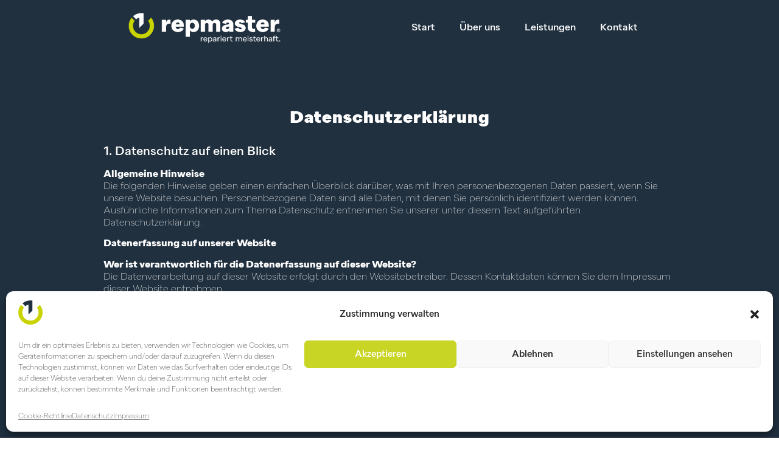

--- FILE ---
content_type: text/css
request_url: https://amann-kfz.de/wp-content/uploads/elementor/css/post-6.css?ver=1714032185
body_size: 1168
content:
.elementor-kit-6{--e-global-color-primary:#20303F;--e-global-color-secondary:#C9D524;--e-global-color-text:#20303F;--e-global-color-accent:#9CAABB;--e-global-color-b10cc25:#D7DDE4;--e-global-color-3493477:#EBEEF1;--e-global-typography-primary-font-family:"Quarion";--e-global-typography-primary-font-size:18px;--e-global-typography-primary-font-weight:400;--e-global-typography-primary-font-style:normal;--e-global-typography-primary-line-height:24px;--e-global-typography-secondary-font-family:"Quarion";--e-global-typography-secondary-font-size:14px;--e-global-typography-secondary-font-weight:400;--e-global-typography-secondary-line-height:16px;--e-global-typography-text-font-family:"Quarion";--e-global-typography-text-font-size:18px;--e-global-typography-text-font-weight:400;--e-global-typography-text-line-height:20px;--e-global-typography-accent-font-family:"Quarion";--e-global-typography-accent-font-weight:400;color:var( --e-global-color-primary );font-family:"Quarion", Open Sans;font-size:16px;font-weight:400;font-style:normal;line-height:20px;}.elementor-kit-6 a{color:var( --e-global-color-primary );font-family:"Quarion", Open Sans;}.elementor-kit-6 h1{font-family:"Quarion", Open Sans;font-size:60px;font-weight:800;line-height:70px;}.elementor-kit-6 h2{font-family:"Quarion", Open Sans;font-size:24px;font-weight:800;line-height:30px;}.elementor-kit-6 h6{color:var( --e-global-color-primary );font-family:"Quarion", Open Sans;font-size:24px;font-weight:700;text-transform:none;line-height:30px;}.elementor-kit-6 button,.elementor-kit-6 input[type="button"],.elementor-kit-6 input[type="submit"],.elementor-kit-6 .elementor-button{font-family:"Quarion", Open Sans;font-size:18px;font-weight:500;line-height:24px;color:var( --e-global-color-primary );background-color:#FFFFFF;border-style:solid;border-width:1px 1px 1px 1px;border-color:var( --e-global-color-secondary );}.elementor-kit-6 button:hover,.elementor-kit-6 button:focus,.elementor-kit-6 input[type="button"]:hover,.elementor-kit-6 input[type="button"]:focus,.elementor-kit-6 input[type="submit"]:hover,.elementor-kit-6 input[type="submit"]:focus,.elementor-kit-6 .elementor-button:hover,.elementor-kit-6 .elementor-button:focus{border-style:solid;border-width:1px 1px 1px 1px;border-color:var( --e-global-color-secondary );}.elementor-kit-6 input:not([type="button"]):not([type="submit"]),.elementor-kit-6 textarea,.elementor-kit-6 .elementor-field-textual{padding:0px 0px 0px 0px;}.elementor-section.elementor-section-boxed > .elementor-container{max-width:1140px;}.e-con{--container-max-width:1140px;}.elementor-widget:not(:last-child){margin-block-end:20px;}.elementor-element{--widgets-spacing:20px 20px;}{}h1.entry-title{display:var(--page-title-display);}.elementor-kit-6 e-page-transition{background-color:#FFBC7D;}.site-header{padding-inline-end:0px;padding-inline-start:0px;}@media(max-width:1024px){.elementor-kit-6 h6{font-size:24px;line-height:28px;}.elementor-section.elementor-section-boxed > .elementor-container{max-width:1024px;}.e-con{--container-max-width:1024px;}}@media(max-width:767px){.elementor-kit-6 h6{font-size:24px;line-height:28px;}.elementor-section.elementor-section-boxed > .elementor-container{max-width:767px;}.e-con{--container-max-width:767px;}}/* Start Custom Fonts CSS */@font-face {
	font-family: 'Quarion';
	font-style: normal;
	font-weight: normal;
	font-display: auto;
	src: url('https://amann-kfz.de/wp-content/uploads/2023/04/Quarion-Book.eot');
	src: url('https://amann-kfz.de/wp-content/uploads/2023/04/Quarion-Book.eot?#iefix') format('embedded-opentype'),
		url('https://amann-kfz.de/wp-content/uploads/2023/04/Quarion-Book.woff2') format('woff2'),
		url('https://amann-kfz.de/wp-content/uploads/2023/04/Quarion-Book.woff') format('woff'),
		url('https://amann-kfz.de/wp-content/uploads/2023/04/Quarion-Book.ttf') format('truetype'),
		url('https://amann-kfz.de/wp-content/uploads/2023/04/Quarion-Book.svg#Quarion') format('svg');
}
@font-face {
	font-family: 'Quarion';
	font-style: italic;
	font-weight: normal;
	font-display: auto;
	src: url('https://amann-kfz.de/wp-content/uploads/2023/04/Quarion-BookItalic.eot');
	src: url('https://amann-kfz.de/wp-content/uploads/2023/04/Quarion-BookItalic.eot?#iefix') format('embedded-opentype'),
		url('https://amann-kfz.de/wp-content/uploads/2023/04/Quarion-BookItalic.woff2') format('woff2'),
		url('https://amann-kfz.de/wp-content/uploads/2023/04/Quarion-BookItalic.woff') format('woff'),
		url('https://amann-kfz.de/wp-content/uploads/2023/04/Quarion-BookItalic.ttf') format('truetype'),
		url('https://amann-kfz.de/wp-content/uploads/2023/04/Quarion-BookItalic.svg#Quarion') format('svg');
}
@font-face {
	font-family: 'Quarion';
	font-style: normal;
	font-weight: 300;
	font-display: auto;
	src: url('https://amann-kfz.de/wp-content/uploads/2023/04/Quarion-Light.eot');
	src: url('https://amann-kfz.de/wp-content/uploads/2023/04/Quarion-Light.eot?#iefix') format('embedded-opentype'),
		url('https://amann-kfz.de/wp-content/uploads/2023/04/Quarion-Light.woff2') format('woff2'),
		url('https://amann-kfz.de/wp-content/uploads/2023/04/Quarion-Light.woff') format('woff'),
		url('https://amann-kfz.de/wp-content/uploads/2023/04/Quarion-Light.ttf') format('truetype'),
		url('https://amann-kfz.de/wp-content/uploads/2023/04/Quarion-Light.svg#Quarion') format('svg');
}
@font-face {
	font-family: 'Quarion';
	font-style: italic;
	font-weight: 300;
	font-display: auto;
	src: url('https://amann-kfz.de/wp-content/uploads/2023/04/Quarion-LightItalic.eot');
	src: url('https://amann-kfz.de/wp-content/uploads/2023/04/Quarion-LightItalic.eot?#iefix') format('embedded-opentype'),
		url('https://amann-kfz.de/wp-content/uploads/2023/04/Quarion-LightItalic.woff2') format('woff2'),
		url('https://amann-kfz.de/wp-content/uploads/2023/04/Quarion-LightItalic.woff') format('woff'),
		url('https://amann-kfz.de/wp-content/uploads/2023/04/Quarion-LightItalic.ttf') format('truetype'),
		url('https://amann-kfz.de/wp-content/uploads/2023/04/Quarion-LightItalic.svg#Quarion') format('svg');
}
@font-face {
	font-family: 'Quarion';
	font-style: normal;
	font-weight: 200;
	font-display: auto;
	src: url('https://amann-kfz.de/wp-content/uploads/2023/04/Quarion-ExtraLight.eot');
	src: url('https://amann-kfz.de/wp-content/uploads/2023/04/Quarion-ExtraLight.eot?#iefix') format('embedded-opentype'),
		url('https://amann-kfz.de/wp-content/uploads/2023/04/Quarion-ExtraLight.woff2') format('woff2'),
		url('https://amann-kfz.de/wp-content/uploads/2023/04/Quarion-ExtraLight.woff') format('woff'),
		url('https://amann-kfz.de/wp-content/uploads/2023/04/Quarion-ExtraLight.ttf') format('truetype'),
		url('https://amann-kfz.de/wp-content/uploads/2023/04/Quarion-ExtraLight.svg#Quarion') format('svg');
}
@font-face {
	font-family: 'Quarion';
	font-style: italic;
	font-weight: 200;
	font-display: auto;
	src: url('https://amann-kfz.de/wp-content/uploads/2023/04/Quarion-ExtraLightItalic.eot');
	src: url('https://amann-kfz.de/wp-content/uploads/2023/04/Quarion-ExtraLightItalic.eot?#iefix') format('embedded-opentype'),
		url('https://amann-kfz.de/wp-content/uploads/2023/04/Quarion-ExtraLightItalic-1.woff2') format('woff2'),
		url('https://amann-kfz.de/wp-content/uploads/2023/04/Quarion-ExtraLightItalic.woff') format('woff'),
		url('https://amann-kfz.de/wp-content/uploads/2023/04/Quarion-ExtraLightItalic.ttf') format('truetype'),
		url('https://amann-kfz.de/wp-content/uploads/2023/04/Quarion-ExtraLightItalic.svg#Quarion') format('svg');
}
@font-face {
	font-family: 'Quarion';
	font-style: normal;
	font-weight: 100;
	font-display: auto;
	src: url('https://amann-kfz.de/wp-content/uploads/2023/04/Quarion-Hairline.eot');
	src: url('https://amann-kfz.de/wp-content/uploads/2023/04/Quarion-Hairline.eot?#iefix') format('embedded-opentype'),
		url('https://amann-kfz.de/wp-content/uploads/2023/04/Quarion-Hairline.woff2') format('woff2'),
		url('https://amann-kfz.de/wp-content/uploads/2023/04/Quarion-Hairline.woff') format('woff'),
		url('https://amann-kfz.de/wp-content/uploads/2023/04/Quarion-Hairline.ttf') format('truetype'),
		url('https://amann-kfz.de/wp-content/uploads/2023/04/Quarion-Hairline.svg#Quarion') format('svg');
}
@font-face {
	font-family: 'Quarion';
	font-style: italic;
	font-weight: 100;
	font-display: auto;
	src: url('https://amann-kfz.de/wp-content/uploads/2023/04/Quarion-HairlineItalic.eot');
	src: url('https://amann-kfz.de/wp-content/uploads/2023/04/Quarion-HairlineItalic.eot?#iefix') format('embedded-opentype'),
		url('https://amann-kfz.de/wp-content/uploads/2023/04/Quarion-HairlineItalic.woff2') format('woff2'),
		url('https://amann-kfz.de/wp-content/uploads/2023/04/Quarion-HairlineItalic.woff') format('woff'),
		url('https://amann-kfz.de/wp-content/uploads/2023/04/Quarion-HairlineItalic.ttf') format('truetype'),
		url('https://amann-kfz.de/wp-content/uploads/2023/04/Quarion-HairlineItalic.svg#Quarion') format('svg');
}
@font-face {
	font-family: 'Quarion';
	font-style: normal;
	font-weight: 500;
	font-display: auto;
	src: url('https://amann-kfz.de/wp-content/uploads/2023/04/Quarion-Medium.eot');
	src: url('https://amann-kfz.de/wp-content/uploads/2023/04/Quarion-Medium.eot?#iefix') format('embedded-opentype'),
		url('https://amann-kfz.de/wp-content/uploads/2023/04/Quarion-Medium.woff2') format('woff2'),
		url('https://amann-kfz.de/wp-content/uploads/2023/04/Quarion-Medium.woff') format('woff'),
		url('https://amann-kfz.de/wp-content/uploads/2023/04/Quarion-Medium.ttf') format('truetype'),
		url('https://amann-kfz.de/wp-content/uploads/2023/04/Quarion-Medium.svg#Quarion') format('svg');
}
@font-face {
	font-family: 'Quarion';
	font-style: italic;
	font-weight: 500;
	font-display: auto;
	src: url('https://amann-kfz.de/wp-content/uploads/2023/04/Quarion-MediumItalic.eot');
	src: url('https://amann-kfz.de/wp-content/uploads/2023/04/Quarion-MediumItalic.eot?#iefix') format('embedded-opentype'),
		url('https://amann-kfz.de/wp-content/uploads/2023/04/Quarion-MediumItalic.woff2') format('woff2'),
		url('https://amann-kfz.de/wp-content/uploads/2023/04/Quarion-MediumItalic.woff') format('woff'),
		url('https://amann-kfz.de/wp-content/uploads/2023/04/Quarion-MediumItalic.ttf') format('truetype'),
		url('https://amann-kfz.de/wp-content/uploads/2023/04/Quarion-MediumItalic.svg#Quarion') format('svg');
}
@font-face {
	font-family: 'Quarion';
	font-style: normal;
	font-weight: 400;
	font-display: auto;
	src: url('https://amann-kfz.de/wp-content/uploads/2023/04/Quarion-Thin.eot');
	src: url('https://amann-kfz.de/wp-content/uploads/2023/04/Quarion-Thin.eot?#iefix') format('embedded-opentype'),
		url('https://amann-kfz.de/wp-content/uploads/2023/04/Quarion-Thin.woff2') format('woff2'),
		url('https://amann-kfz.de/wp-content/uploads/2023/04/Quarion-Thin.woff') format('woff'),
		url('https://amann-kfz.de/wp-content/uploads/2023/04/Quarion-Thin.ttf') format('truetype'),
		url('https://amann-kfz.de/wp-content/uploads/2023/04/Quarion-Thin.svg#Quarion') format('svg');
}
@font-face {
	font-family: 'Quarion';
	font-style: italic;
	font-weight: 400;
	font-display: auto;
	src: url('https://amann-kfz.de/wp-content/uploads/2023/04/Quarion-ThinItalic.eot');
	src: url('https://amann-kfz.de/wp-content/uploads/2023/04/Quarion-ThinItalic.eot?#iefix') format('embedded-opentype'),
		url('https://amann-kfz.de/wp-content/uploads/2023/04/Quarion-ThinItalic.woff2') format('woff2'),
		url('https://amann-kfz.de/wp-content/uploads/2023/04/Quarion-ThinItalic.woff') format('woff'),
		url('https://amann-kfz.de/wp-content/uploads/2023/04/Quarion-ThinItalic.ttf') format('truetype'),
		url('https://amann-kfz.de/wp-content/uploads/2023/04/Quarion-ThinItalic.svg#Quarion') format('svg');
}
@font-face {
	font-family: 'Quarion';
	font-style: normal;
	font-weight: 600;
	font-display: auto;
	src: url('https://amann-kfz.de/wp-content/uploads/2023/04/Quarion-SemiBold.eot');
	src: url('https://amann-kfz.de/wp-content/uploads/2023/04/Quarion-SemiBold.eot?#iefix') format('embedded-opentype'),
		url('https://amann-kfz.de/wp-content/uploads/2023/04/Quarion-SemiBold.woff2') format('woff2'),
		url('https://amann-kfz.de/wp-content/uploads/2023/04/Quarion-SemiBold.woff') format('woff'),
		url('https://amann-kfz.de/wp-content/uploads/2023/04/Quarion-SemiBold.ttf') format('truetype'),
		url('https://amann-kfz.de/wp-content/uploads/2023/04/Quarion-SemiBold.svg#Quarion') format('svg');
}
@font-face {
	font-family: 'Quarion';
	font-style: italic;
	font-weight: 600;
	font-display: auto;
	src: url('https://amann-kfz.de/wp-content/uploads/2023/04/Quarion-SemiBoldItalic.eot');
	src: url('https://amann-kfz.de/wp-content/uploads/2023/04/Quarion-SemiBoldItalic.eot?#iefix') format('embedded-opentype'),
		url('https://amann-kfz.de/wp-content/uploads/2023/04/Quarion-SemiBoldItalic.woff2') format('woff2'),
		url('https://amann-kfz.de/wp-content/uploads/2023/04/Quarion-SemiBoldItalic.woff') format('woff'),
		url('https://amann-kfz.de/wp-content/uploads/2023/04/Quarion-SemiBoldItalic.ttf') format('truetype'),
		url('https://amann-kfz.de/wp-content/uploads/2023/04/Quarion-SemiBoldItalic.svg#Quarion') format('svg');
}
@font-face {
	font-family: 'Quarion';
	font-style: normal;
	font-weight: 700;
	font-display: auto;
	src: url('https://amann-kfz.de/wp-content/uploads/2023/04/Quarion-ExtraBold.eot');
	src: url('https://amann-kfz.de/wp-content/uploads/2023/04/Quarion-ExtraBold.eot?#iefix') format('embedded-opentype'),
		url('https://amann-kfz.de/wp-content/uploads/2023/04/Quarion-ExtraBold.woff2') format('woff2'),
		url('https://amann-kfz.de/wp-content/uploads/2023/04/Quarion-ExtraBold.woff') format('woff'),
		url('https://amann-kfz.de/wp-content/uploads/2023/04/Quarion-ExtraBold.ttf') format('truetype'),
		url('https://amann-kfz.de/wp-content/uploads/2023/04/Quarion-ExtraBold.svg#Quarion') format('svg');
}
@font-face {
	font-family: 'Quarion';
	font-style: italic;
	font-weight: 700;
	font-display: auto;
	src: url('https://amann-kfz.de/wp-content/uploads/2023/04/Quarion-ExtraBoldItalic.eot');
	src: url('https://amann-kfz.de/wp-content/uploads/2023/04/Quarion-ExtraBoldItalic.eot?#iefix') format('embedded-opentype'),
		url('https://amann-kfz.de/wp-content/uploads/2023/04/Quarion-ExtraBoldItalic.woff2') format('woff2'),
		url('https://amann-kfz.de/wp-content/uploads/2023/04/Quarion-ExtraBoldItalic.woff') format('woff'),
		url('https://amann-kfz.de/wp-content/uploads/2023/04/Quarion-ExtraBoldItalic.ttf') format('truetype'),
		url('https://amann-kfz.de/wp-content/uploads/2023/04/Quarion-ExtraBoldItalic.svg#Quarion') format('svg');
}
@font-face {
	font-family: 'Quarion';
	font-style: normal;
	font-weight: 800;
	font-display: auto;
	src: url('https://amann-kfz.de/wp-content/uploads/2023/04/Quarion-Heavy.eot');
	src: url('https://amann-kfz.de/wp-content/uploads/2023/04/Quarion-Heavy.eot?#iefix') format('embedded-opentype'),
		url('https://amann-kfz.de/wp-content/uploads/2023/04/Quarion-Heavy.woff2') format('woff2'),
		url('https://amann-kfz.de/wp-content/uploads/2023/04/Quarion-Heavy.woff') format('woff'),
		url('https://amann-kfz.de/wp-content/uploads/2023/04/Quarion-Heavy.ttf') format('truetype'),
		url('https://amann-kfz.de/wp-content/uploads/2023/04/Quarion-Heavy.svg#Quarion') format('svg');
}
@font-face {
	font-family: 'Quarion';
	font-style: italic;
	font-weight: 800;
	font-display: auto;
	src: url('https://amann-kfz.de/wp-content/uploads/2023/04/Quarion-HeavyItalic.eot');
	src: url('https://amann-kfz.de/wp-content/uploads/2023/04/Quarion-HeavyItalic.eot?#iefix') format('embedded-opentype'),
		url('https://amann-kfz.de/wp-content/uploads/2023/04/Quarion-HeavyItalic.woff2') format('woff2'),
		url('https://amann-kfz.de/wp-content/uploads/2023/04/Quarion-HeavyItalic.woff') format('woff'),
		url('https://amann-kfz.de/wp-content/uploads/2023/04/Quarion-HeavyItalic.ttf') format('truetype'),
		url('https://amann-kfz.de/wp-content/uploads/2023/04/Quarion-HeavyItalic.svg#Quarion') format('svg');
}
@font-face {
	font-family: 'Quarion';
	font-style: normal;
	font-weight: bold;
	font-display: auto;
	src: url('https://amann-kfz.de/wp-content/uploads/2023/04/Quarion-Bold.eot');
	src: url('https://amann-kfz.de/wp-content/uploads/2023/04/Quarion-Bold.eot?#iefix') format('embedded-opentype'),
		url('https://amann-kfz.de/wp-content/uploads/2023/04/Quarion-Bold.woff2') format('woff2'),
		url('https://amann-kfz.de/wp-content/uploads/2023/04/Quarion-Bold.woff') format('woff'),
		url('https://amann-kfz.de/wp-content/uploads/2023/04/Quarion-Bold.ttf') format('truetype'),
		url('https://amann-kfz.de/wp-content/uploads/2023/04/Quarion-Bold.svg#Quarion') format('svg');
}
@font-face {
	font-family: 'Quarion';
	font-style: italic;
	font-weight: bold;
	font-display: auto;
	src: url('https://amann-kfz.de/wp-content/uploads/2023/04/Quarion-BoldItalic.eot');
	src: url('https://amann-kfz.de/wp-content/uploads/2023/04/Quarion-BoldItalic.eot?#iefix') format('embedded-opentype'),
		url('https://amann-kfz.de/wp-content/uploads/2023/04/Quarion-BoldItalic.woff2') format('woff2'),
		url('https://amann-kfz.de/wp-content/uploads/2023/04/Quarion-BoldItalic.woff') format('woff'),
		url('https://amann-kfz.de/wp-content/uploads/2023/04/Quarion-BoldItalic.ttf') format('truetype'),
		url('https://amann-kfz.de/wp-content/uploads/2023/04/Quarion-BoldItalic.svg#Quarion') format('svg');
}
/* End Custom Fonts CSS */

--- FILE ---
content_type: text/css
request_url: https://amann-kfz.de/wp-content/uploads/elementor/css/post-3.css?ver=1714032197
body_size: 942
content:
.elementor-3 .elementor-element.elementor-element-559573f:not(.elementor-motion-effects-element-type-background), .elementor-3 .elementor-element.elementor-element-559573f > .elementor-motion-effects-container > .elementor-motion-effects-layer{background-color:var( --e-global-color-primary );}.elementor-3 .elementor-element.elementor-element-559573f{transition:background 0.3s, border 0.3s, border-radius 0.3s, box-shadow 0.3s;margin-top:0px;margin-bottom:0px;}.elementor-3 .elementor-element.elementor-element-559573f > .elementor-background-overlay{transition:background 0.3s, border-radius 0.3s, opacity 0.3s;}.elementor-3 .elementor-element.elementor-element-70cbc88{--spacer-size:50px;}.elementor-3 .elementor-element.elementor-element-9fa1131{text-align:center;}.elementor-3 .elementor-element.elementor-element-9fa1131 .elementor-heading-title{color:#FFFFFF;font-family:"Quarion", Open Sans;font-size:28px;font-weight:800;line-height:30px;letter-spacing:1px;}.elementor-3 .elementor-element.elementor-element-23347d9{text-align:left;color:#FFFFFF;font-family:"Quarion", Open Sans;font-size:16px;font-weight:400;line-height:20px;width:var( --container-widget-width, 100% );max-width:100%;--container-widget-width:100%;--container-widget-flex-grow:0;}.elementor-3 .elementor-element.elementor-element-23347d9 > .elementor-widget-container{padding:0px 80px 0px 80px;}.elementor-3 .elementor-element.elementor-element-4bbbbbe{--spacer-size:100px;}@media(max-width:1024px){.elementor-3 .elementor-element.elementor-element-559573f > .elementor-container{max-width:750px;}.elementor-3 .elementor-element.elementor-element-70cbc88{--spacer-size:10px;}.elementor-3 .elementor-element.elementor-element-4bbbbbe{--spacer-size:10px;}}@media(max-width:767px){.elementor-3 .elementor-element.elementor-element-559573f > .elementor-container{max-width:500px;}.elementor-3 .elementor-element.elementor-element-559573f{margin-top:0px;margin-bottom:0px;}.elementor-3 .elementor-element.elementor-element-23347d9 > .elementor-widget-container{padding:0px 2px 0px 2px;}.elementor-3 .elementor-element.elementor-element-23347d9{width:100%;max-width:100%;}}/* Start Custom Fonts CSS */@font-face {
	font-family: 'Quarion';
	font-style: normal;
	font-weight: normal;
	font-display: auto;
	src: url('https://amann-kfz.de/wp-content/uploads/2023/04/Quarion-Book.eot');
	src: url('https://amann-kfz.de/wp-content/uploads/2023/04/Quarion-Book.eot?#iefix') format('embedded-opentype'),
		url('https://amann-kfz.de/wp-content/uploads/2023/04/Quarion-Book.woff2') format('woff2'),
		url('https://amann-kfz.de/wp-content/uploads/2023/04/Quarion-Book.woff') format('woff'),
		url('https://amann-kfz.de/wp-content/uploads/2023/04/Quarion-Book.ttf') format('truetype'),
		url('https://amann-kfz.de/wp-content/uploads/2023/04/Quarion-Book.svg#Quarion') format('svg');
}
@font-face {
	font-family: 'Quarion';
	font-style: italic;
	font-weight: normal;
	font-display: auto;
	src: url('https://amann-kfz.de/wp-content/uploads/2023/04/Quarion-BookItalic.eot');
	src: url('https://amann-kfz.de/wp-content/uploads/2023/04/Quarion-BookItalic.eot?#iefix') format('embedded-opentype'),
		url('https://amann-kfz.de/wp-content/uploads/2023/04/Quarion-BookItalic.woff2') format('woff2'),
		url('https://amann-kfz.de/wp-content/uploads/2023/04/Quarion-BookItalic.woff') format('woff'),
		url('https://amann-kfz.de/wp-content/uploads/2023/04/Quarion-BookItalic.ttf') format('truetype'),
		url('https://amann-kfz.de/wp-content/uploads/2023/04/Quarion-BookItalic.svg#Quarion') format('svg');
}
@font-face {
	font-family: 'Quarion';
	font-style: normal;
	font-weight: 300;
	font-display: auto;
	src: url('https://amann-kfz.de/wp-content/uploads/2023/04/Quarion-Light.eot');
	src: url('https://amann-kfz.de/wp-content/uploads/2023/04/Quarion-Light.eot?#iefix') format('embedded-opentype'),
		url('https://amann-kfz.de/wp-content/uploads/2023/04/Quarion-Light.woff2') format('woff2'),
		url('https://amann-kfz.de/wp-content/uploads/2023/04/Quarion-Light.woff') format('woff'),
		url('https://amann-kfz.de/wp-content/uploads/2023/04/Quarion-Light.ttf') format('truetype'),
		url('https://amann-kfz.de/wp-content/uploads/2023/04/Quarion-Light.svg#Quarion') format('svg');
}
@font-face {
	font-family: 'Quarion';
	font-style: italic;
	font-weight: 300;
	font-display: auto;
	src: url('https://amann-kfz.de/wp-content/uploads/2023/04/Quarion-LightItalic.eot');
	src: url('https://amann-kfz.de/wp-content/uploads/2023/04/Quarion-LightItalic.eot?#iefix') format('embedded-opentype'),
		url('https://amann-kfz.de/wp-content/uploads/2023/04/Quarion-LightItalic.woff2') format('woff2'),
		url('https://amann-kfz.de/wp-content/uploads/2023/04/Quarion-LightItalic.woff') format('woff'),
		url('https://amann-kfz.de/wp-content/uploads/2023/04/Quarion-LightItalic.ttf') format('truetype'),
		url('https://amann-kfz.de/wp-content/uploads/2023/04/Quarion-LightItalic.svg#Quarion') format('svg');
}
@font-face {
	font-family: 'Quarion';
	font-style: normal;
	font-weight: 200;
	font-display: auto;
	src: url('https://amann-kfz.de/wp-content/uploads/2023/04/Quarion-ExtraLight.eot');
	src: url('https://amann-kfz.de/wp-content/uploads/2023/04/Quarion-ExtraLight.eot?#iefix') format('embedded-opentype'),
		url('https://amann-kfz.de/wp-content/uploads/2023/04/Quarion-ExtraLight.woff2') format('woff2'),
		url('https://amann-kfz.de/wp-content/uploads/2023/04/Quarion-ExtraLight.woff') format('woff'),
		url('https://amann-kfz.de/wp-content/uploads/2023/04/Quarion-ExtraLight.ttf') format('truetype'),
		url('https://amann-kfz.de/wp-content/uploads/2023/04/Quarion-ExtraLight.svg#Quarion') format('svg');
}
@font-face {
	font-family: 'Quarion';
	font-style: italic;
	font-weight: 200;
	font-display: auto;
	src: url('https://amann-kfz.de/wp-content/uploads/2023/04/Quarion-ExtraLightItalic.eot');
	src: url('https://amann-kfz.de/wp-content/uploads/2023/04/Quarion-ExtraLightItalic.eot?#iefix') format('embedded-opentype'),
		url('https://amann-kfz.de/wp-content/uploads/2023/04/Quarion-ExtraLightItalic-1.woff2') format('woff2'),
		url('https://amann-kfz.de/wp-content/uploads/2023/04/Quarion-ExtraLightItalic.woff') format('woff'),
		url('https://amann-kfz.de/wp-content/uploads/2023/04/Quarion-ExtraLightItalic.ttf') format('truetype'),
		url('https://amann-kfz.de/wp-content/uploads/2023/04/Quarion-ExtraLightItalic.svg#Quarion') format('svg');
}
@font-face {
	font-family: 'Quarion';
	font-style: normal;
	font-weight: 100;
	font-display: auto;
	src: url('https://amann-kfz.de/wp-content/uploads/2023/04/Quarion-Hairline.eot');
	src: url('https://amann-kfz.de/wp-content/uploads/2023/04/Quarion-Hairline.eot?#iefix') format('embedded-opentype'),
		url('https://amann-kfz.de/wp-content/uploads/2023/04/Quarion-Hairline.woff2') format('woff2'),
		url('https://amann-kfz.de/wp-content/uploads/2023/04/Quarion-Hairline.woff') format('woff'),
		url('https://amann-kfz.de/wp-content/uploads/2023/04/Quarion-Hairline.ttf') format('truetype'),
		url('https://amann-kfz.de/wp-content/uploads/2023/04/Quarion-Hairline.svg#Quarion') format('svg');
}
@font-face {
	font-family: 'Quarion';
	font-style: italic;
	font-weight: 100;
	font-display: auto;
	src: url('https://amann-kfz.de/wp-content/uploads/2023/04/Quarion-HairlineItalic.eot');
	src: url('https://amann-kfz.de/wp-content/uploads/2023/04/Quarion-HairlineItalic.eot?#iefix') format('embedded-opentype'),
		url('https://amann-kfz.de/wp-content/uploads/2023/04/Quarion-HairlineItalic.woff2') format('woff2'),
		url('https://amann-kfz.de/wp-content/uploads/2023/04/Quarion-HairlineItalic.woff') format('woff'),
		url('https://amann-kfz.de/wp-content/uploads/2023/04/Quarion-HairlineItalic.ttf') format('truetype'),
		url('https://amann-kfz.de/wp-content/uploads/2023/04/Quarion-HairlineItalic.svg#Quarion') format('svg');
}
@font-face {
	font-family: 'Quarion';
	font-style: normal;
	font-weight: 500;
	font-display: auto;
	src: url('https://amann-kfz.de/wp-content/uploads/2023/04/Quarion-Medium.eot');
	src: url('https://amann-kfz.de/wp-content/uploads/2023/04/Quarion-Medium.eot?#iefix') format('embedded-opentype'),
		url('https://amann-kfz.de/wp-content/uploads/2023/04/Quarion-Medium.woff2') format('woff2'),
		url('https://amann-kfz.de/wp-content/uploads/2023/04/Quarion-Medium.woff') format('woff'),
		url('https://amann-kfz.de/wp-content/uploads/2023/04/Quarion-Medium.ttf') format('truetype'),
		url('https://amann-kfz.de/wp-content/uploads/2023/04/Quarion-Medium.svg#Quarion') format('svg');
}
@font-face {
	font-family: 'Quarion';
	font-style: italic;
	font-weight: 500;
	font-display: auto;
	src: url('https://amann-kfz.de/wp-content/uploads/2023/04/Quarion-MediumItalic.eot');
	src: url('https://amann-kfz.de/wp-content/uploads/2023/04/Quarion-MediumItalic.eot?#iefix') format('embedded-opentype'),
		url('https://amann-kfz.de/wp-content/uploads/2023/04/Quarion-MediumItalic.woff2') format('woff2'),
		url('https://amann-kfz.de/wp-content/uploads/2023/04/Quarion-MediumItalic.woff') format('woff'),
		url('https://amann-kfz.de/wp-content/uploads/2023/04/Quarion-MediumItalic.ttf') format('truetype'),
		url('https://amann-kfz.de/wp-content/uploads/2023/04/Quarion-MediumItalic.svg#Quarion') format('svg');
}
@font-face {
	font-family: 'Quarion';
	font-style: normal;
	font-weight: 400;
	font-display: auto;
	src: url('https://amann-kfz.de/wp-content/uploads/2023/04/Quarion-Thin.eot');
	src: url('https://amann-kfz.de/wp-content/uploads/2023/04/Quarion-Thin.eot?#iefix') format('embedded-opentype'),
		url('https://amann-kfz.de/wp-content/uploads/2023/04/Quarion-Thin.woff2') format('woff2'),
		url('https://amann-kfz.de/wp-content/uploads/2023/04/Quarion-Thin.woff') format('woff'),
		url('https://amann-kfz.de/wp-content/uploads/2023/04/Quarion-Thin.ttf') format('truetype'),
		url('https://amann-kfz.de/wp-content/uploads/2023/04/Quarion-Thin.svg#Quarion') format('svg');
}
@font-face {
	font-family: 'Quarion';
	font-style: italic;
	font-weight: 400;
	font-display: auto;
	src: url('https://amann-kfz.de/wp-content/uploads/2023/04/Quarion-ThinItalic.eot');
	src: url('https://amann-kfz.de/wp-content/uploads/2023/04/Quarion-ThinItalic.eot?#iefix') format('embedded-opentype'),
		url('https://amann-kfz.de/wp-content/uploads/2023/04/Quarion-ThinItalic.woff2') format('woff2'),
		url('https://amann-kfz.de/wp-content/uploads/2023/04/Quarion-ThinItalic.woff') format('woff'),
		url('https://amann-kfz.de/wp-content/uploads/2023/04/Quarion-ThinItalic.ttf') format('truetype'),
		url('https://amann-kfz.de/wp-content/uploads/2023/04/Quarion-ThinItalic.svg#Quarion') format('svg');
}
@font-face {
	font-family: 'Quarion';
	font-style: normal;
	font-weight: 600;
	font-display: auto;
	src: url('https://amann-kfz.de/wp-content/uploads/2023/04/Quarion-SemiBold.eot');
	src: url('https://amann-kfz.de/wp-content/uploads/2023/04/Quarion-SemiBold.eot?#iefix') format('embedded-opentype'),
		url('https://amann-kfz.de/wp-content/uploads/2023/04/Quarion-SemiBold.woff2') format('woff2'),
		url('https://amann-kfz.de/wp-content/uploads/2023/04/Quarion-SemiBold.woff') format('woff'),
		url('https://amann-kfz.de/wp-content/uploads/2023/04/Quarion-SemiBold.ttf') format('truetype'),
		url('https://amann-kfz.de/wp-content/uploads/2023/04/Quarion-SemiBold.svg#Quarion') format('svg');
}
@font-face {
	font-family: 'Quarion';
	font-style: italic;
	font-weight: 600;
	font-display: auto;
	src: url('https://amann-kfz.de/wp-content/uploads/2023/04/Quarion-SemiBoldItalic.eot');
	src: url('https://amann-kfz.de/wp-content/uploads/2023/04/Quarion-SemiBoldItalic.eot?#iefix') format('embedded-opentype'),
		url('https://amann-kfz.de/wp-content/uploads/2023/04/Quarion-SemiBoldItalic.woff2') format('woff2'),
		url('https://amann-kfz.de/wp-content/uploads/2023/04/Quarion-SemiBoldItalic.woff') format('woff'),
		url('https://amann-kfz.de/wp-content/uploads/2023/04/Quarion-SemiBoldItalic.ttf') format('truetype'),
		url('https://amann-kfz.de/wp-content/uploads/2023/04/Quarion-SemiBoldItalic.svg#Quarion') format('svg');
}
@font-face {
	font-family: 'Quarion';
	font-style: normal;
	font-weight: 700;
	font-display: auto;
	src: url('https://amann-kfz.de/wp-content/uploads/2023/04/Quarion-ExtraBold.eot');
	src: url('https://amann-kfz.de/wp-content/uploads/2023/04/Quarion-ExtraBold.eot?#iefix') format('embedded-opentype'),
		url('https://amann-kfz.de/wp-content/uploads/2023/04/Quarion-ExtraBold.woff2') format('woff2'),
		url('https://amann-kfz.de/wp-content/uploads/2023/04/Quarion-ExtraBold.woff') format('woff'),
		url('https://amann-kfz.de/wp-content/uploads/2023/04/Quarion-ExtraBold.ttf') format('truetype'),
		url('https://amann-kfz.de/wp-content/uploads/2023/04/Quarion-ExtraBold.svg#Quarion') format('svg');
}
@font-face {
	font-family: 'Quarion';
	font-style: italic;
	font-weight: 700;
	font-display: auto;
	src: url('https://amann-kfz.de/wp-content/uploads/2023/04/Quarion-ExtraBoldItalic.eot');
	src: url('https://amann-kfz.de/wp-content/uploads/2023/04/Quarion-ExtraBoldItalic.eot?#iefix') format('embedded-opentype'),
		url('https://amann-kfz.de/wp-content/uploads/2023/04/Quarion-ExtraBoldItalic.woff2') format('woff2'),
		url('https://amann-kfz.de/wp-content/uploads/2023/04/Quarion-ExtraBoldItalic.woff') format('woff'),
		url('https://amann-kfz.de/wp-content/uploads/2023/04/Quarion-ExtraBoldItalic.ttf') format('truetype'),
		url('https://amann-kfz.de/wp-content/uploads/2023/04/Quarion-ExtraBoldItalic.svg#Quarion') format('svg');
}
@font-face {
	font-family: 'Quarion';
	font-style: normal;
	font-weight: 800;
	font-display: auto;
	src: url('https://amann-kfz.de/wp-content/uploads/2023/04/Quarion-Heavy.eot');
	src: url('https://amann-kfz.de/wp-content/uploads/2023/04/Quarion-Heavy.eot?#iefix') format('embedded-opentype'),
		url('https://amann-kfz.de/wp-content/uploads/2023/04/Quarion-Heavy.woff2') format('woff2'),
		url('https://amann-kfz.de/wp-content/uploads/2023/04/Quarion-Heavy.woff') format('woff'),
		url('https://amann-kfz.de/wp-content/uploads/2023/04/Quarion-Heavy.ttf') format('truetype'),
		url('https://amann-kfz.de/wp-content/uploads/2023/04/Quarion-Heavy.svg#Quarion') format('svg');
}
@font-face {
	font-family: 'Quarion';
	font-style: italic;
	font-weight: 800;
	font-display: auto;
	src: url('https://amann-kfz.de/wp-content/uploads/2023/04/Quarion-HeavyItalic.eot');
	src: url('https://amann-kfz.de/wp-content/uploads/2023/04/Quarion-HeavyItalic.eot?#iefix') format('embedded-opentype'),
		url('https://amann-kfz.de/wp-content/uploads/2023/04/Quarion-HeavyItalic.woff2') format('woff2'),
		url('https://amann-kfz.de/wp-content/uploads/2023/04/Quarion-HeavyItalic.woff') format('woff'),
		url('https://amann-kfz.de/wp-content/uploads/2023/04/Quarion-HeavyItalic.ttf') format('truetype'),
		url('https://amann-kfz.de/wp-content/uploads/2023/04/Quarion-HeavyItalic.svg#Quarion') format('svg');
}
@font-face {
	font-family: 'Quarion';
	font-style: normal;
	font-weight: bold;
	font-display: auto;
	src: url('https://amann-kfz.de/wp-content/uploads/2023/04/Quarion-Bold.eot');
	src: url('https://amann-kfz.de/wp-content/uploads/2023/04/Quarion-Bold.eot?#iefix') format('embedded-opentype'),
		url('https://amann-kfz.de/wp-content/uploads/2023/04/Quarion-Bold.woff2') format('woff2'),
		url('https://amann-kfz.de/wp-content/uploads/2023/04/Quarion-Bold.woff') format('woff'),
		url('https://amann-kfz.de/wp-content/uploads/2023/04/Quarion-Bold.ttf') format('truetype'),
		url('https://amann-kfz.de/wp-content/uploads/2023/04/Quarion-Bold.svg#Quarion') format('svg');
}
@font-face {
	font-family: 'Quarion';
	font-style: italic;
	font-weight: bold;
	font-display: auto;
	src: url('https://amann-kfz.de/wp-content/uploads/2023/04/Quarion-BoldItalic.eot');
	src: url('https://amann-kfz.de/wp-content/uploads/2023/04/Quarion-BoldItalic.eot?#iefix') format('embedded-opentype'),
		url('https://amann-kfz.de/wp-content/uploads/2023/04/Quarion-BoldItalic.woff2') format('woff2'),
		url('https://amann-kfz.de/wp-content/uploads/2023/04/Quarion-BoldItalic.woff') format('woff'),
		url('https://amann-kfz.de/wp-content/uploads/2023/04/Quarion-BoldItalic.ttf') format('truetype'),
		url('https://amann-kfz.de/wp-content/uploads/2023/04/Quarion-BoldItalic.svg#Quarion') format('svg');
}
/* End Custom Fonts CSS */

--- FILE ---
content_type: text/css
request_url: https://amann-kfz.de/wp-content/uploads/elementor/css/post-40.css?ver=1714032185
body_size: 1243
content:
.elementor-40 .elementor-element.elementor-element-795f0455 > .elementor-container{min-height:89px;}.elementor-40 .elementor-element.elementor-element-795f0455:not(.elementor-motion-effects-element-type-background), .elementor-40 .elementor-element.elementor-element-795f0455 > .elementor-motion-effects-container > .elementor-motion-effects-layer{background-color:var( --e-global-color-primary );}.elementor-40 .elementor-element.elementor-element-795f0455{transition:background 0.3s, border 0.3s, border-radius 0.3s, box-shadow 0.3s;z-index:100;}.elementor-40 .elementor-element.elementor-element-795f0455 > .elementor-background-overlay{transition:background 0.3s, border-radius 0.3s, opacity 0.3s;}.elementor-40 .elementor-element.elementor-element-7d1c95ed{text-align:left;width:auto;max-width:auto;}.elementor-40 .elementor-element.elementor-element-7d1c95ed img{width:250px;max-width:250px;}.elementor-40 .elementor-element.elementor-element-7d1c95ed > .elementor-widget-container{margin:20px 0px 0px 0px;}.elementor-40 .elementor-element.elementor-element-739b16e3.elementor-column > .elementor-widget-wrap{justify-content:flex-end;}.elementor-40 .elementor-element.elementor-element-739b16e3{z-index:2000;}.elementor-40 .elementor-element.elementor-element-6eaf9ed .elementor-button{font-family:"Quarion", Open Sans;font-size:16px;font-weight:600;font-style:normal;line-height:20px;fill:var( --e-global-color-primary );color:var( --e-global-color-primary );background-color:#C9D524;padding:5px 7px 5px 7px;}.elementor-40 .elementor-element.elementor-element-6eaf9ed > .elementor-widget-container{margin:0px 0px 0px 0px;padding:0px 0px 0px 0px;}.elementor-40 .elementor-element.elementor-element-6eaf9ed{width:auto;max-width:auto;}.elementor-40 .elementor-element.elementor-element-140a06e9 .elementor-menu-toggle{margin-left:auto;background-color:#EBEEF100;}.elementor-40 .elementor-element.elementor-element-140a06e9 .elementor-nav-menu .elementor-item{font-family:"Quarion", Open Sans;font-size:16px;font-weight:500;font-style:normal;line-height:14px;}.elementor-40 .elementor-element.elementor-element-140a06e9 .elementor-nav-menu--main .elementor-item{color:#FFFFFF;fill:#FFFFFF;}.elementor-40 .elementor-element.elementor-element-140a06e9 .elementor-nav-menu--main .elementor-item:hover,
					.elementor-40 .elementor-element.elementor-element-140a06e9 .elementor-nav-menu--main .elementor-item.elementor-item-active,
					.elementor-40 .elementor-element.elementor-element-140a06e9 .elementor-nav-menu--main .elementor-item.highlighted,
					.elementor-40 .elementor-element.elementor-element-140a06e9 .elementor-nav-menu--main .elementor-item:focus{color:#C9D524;fill:#C9D524;}.elementor-40 .elementor-element.elementor-element-140a06e9 .elementor-nav-menu--main:not(.e--pointer-framed) .elementor-item:before,
					.elementor-40 .elementor-element.elementor-element-140a06e9 .elementor-nav-menu--main:not(.e--pointer-framed) .elementor-item:after{background-color:var( --e-global-color-primary );}.elementor-40 .elementor-element.elementor-element-140a06e9 .e--pointer-framed .elementor-item:before,
					.elementor-40 .elementor-element.elementor-element-140a06e9 .e--pointer-framed .elementor-item:after{border-color:var( --e-global-color-primary );}.elementor-40 .elementor-element.elementor-element-140a06e9 .elementor-nav-menu--main .elementor-item.elementor-item-active{color:var( --e-global-color-secondary );}.elementor-40 .elementor-element.elementor-element-140a06e9 .elementor-nav-menu--dropdown a, .elementor-40 .elementor-element.elementor-element-140a06e9 .elementor-menu-toggle{color:#FFFFFF;}.elementor-40 .elementor-element.elementor-element-140a06e9 .elementor-nav-menu--dropdown{background-color:var( --e-global-color-accent );}.elementor-40 .elementor-element.elementor-element-140a06e9 .elementor-nav-menu--dropdown a:hover,
					.elementor-40 .elementor-element.elementor-element-140a06e9 .elementor-nav-menu--dropdown a.elementor-item-active,
					.elementor-40 .elementor-element.elementor-element-140a06e9 .elementor-nav-menu--dropdown a.highlighted,
					.elementor-40 .elementor-element.elementor-element-140a06e9 .elementor-menu-toggle:hover{color:#FFFFFF;}.elementor-40 .elementor-element.elementor-element-140a06e9 .elementor-nav-menu--dropdown a:hover,
					.elementor-40 .elementor-element.elementor-element-140a06e9 .elementor-nav-menu--dropdown a.elementor-item-active,
					.elementor-40 .elementor-element.elementor-element-140a06e9 .elementor-nav-menu--dropdown a.highlighted{background-color:var( --e-global-color-accent );}.elementor-40 .elementor-element.elementor-element-140a06e9 .elementor-nav-menu--dropdown li:not(:last-child){border-style:solid;border-color:#FFFFFF;border-bottom-width:1px;}.elementor-40 .elementor-element.elementor-element-140a06e9 > .elementor-widget-container{margin:6px 0px 0px 0px;}.elementor-40 .elementor-element.elementor-element-140a06e9{width:auto;max-width:auto;z-index:2000;}.elementor-40 .elementor-element.elementor-element-f398ec5 .elementor-menu-toggle{margin-left:auto;background-color:#EBEEF100;}.elementor-40 .elementor-element.elementor-element-f398ec5 .elementor-nav-menu .elementor-item{font-family:"Quarion", Open Sans;font-size:16px;font-weight:500;font-style:normal;line-height:14px;}.elementor-40 .elementor-element.elementor-element-f398ec5 .elementor-nav-menu--main .elementor-item{color:#FFFFFF;fill:#FFFFFF;}.elementor-40 .elementor-element.elementor-element-f398ec5 .elementor-nav-menu--main .elementor-item:hover,
					.elementor-40 .elementor-element.elementor-element-f398ec5 .elementor-nav-menu--main .elementor-item.elementor-item-active,
					.elementor-40 .elementor-element.elementor-element-f398ec5 .elementor-nav-menu--main .elementor-item.highlighted,
					.elementor-40 .elementor-element.elementor-element-f398ec5 .elementor-nav-menu--main .elementor-item:focus{color:#C9D524;fill:#C9D524;}.elementor-40 .elementor-element.elementor-element-f398ec5 .elementor-nav-menu--main:not(.e--pointer-framed) .elementor-item:before,
					.elementor-40 .elementor-element.elementor-element-f398ec5 .elementor-nav-menu--main:not(.e--pointer-framed) .elementor-item:after{background-color:var( --e-global-color-primary );}.elementor-40 .elementor-element.elementor-element-f398ec5 .e--pointer-framed .elementor-item:before,
					.elementor-40 .elementor-element.elementor-element-f398ec5 .e--pointer-framed .elementor-item:after{border-color:var( --e-global-color-primary );}.elementor-40 .elementor-element.elementor-element-f398ec5 .elementor-nav-menu--main .elementor-item.elementor-item-active{color:var( --e-global-color-secondary );}.elementor-40 .elementor-element.elementor-element-f398ec5 .elementor-nav-menu--dropdown a, .elementor-40 .elementor-element.elementor-element-f398ec5 .elementor-menu-toggle{color:#FFFFFF;}.elementor-40 .elementor-element.elementor-element-f398ec5 .elementor-nav-menu--dropdown{background-color:var( --e-global-color-accent );}.elementor-40 .elementor-element.elementor-element-f398ec5 .elementor-nav-menu--dropdown a:hover,
					.elementor-40 .elementor-element.elementor-element-f398ec5 .elementor-nav-menu--dropdown a.elementor-item-active,
					.elementor-40 .elementor-element.elementor-element-f398ec5 .elementor-nav-menu--dropdown a.highlighted,
					.elementor-40 .elementor-element.elementor-element-f398ec5 .elementor-menu-toggle:hover{color:#FFFFFF;}.elementor-40 .elementor-element.elementor-element-f398ec5 .elementor-nav-menu--dropdown a:hover,
					.elementor-40 .elementor-element.elementor-element-f398ec5 .elementor-nav-menu--dropdown a.elementor-item-active,
					.elementor-40 .elementor-element.elementor-element-f398ec5 .elementor-nav-menu--dropdown a.highlighted{background-color:var( --e-global-color-accent );}.elementor-40 .elementor-element.elementor-element-f398ec5 .elementor-nav-menu--dropdown li:not(:last-child){border-style:solid;border-color:#FFFFFF;border-bottom-width:1px;}.elementor-40 .elementor-element.elementor-element-f398ec5 > .elementor-widget-container{margin:6px 0px 0px 0px;}.elementor-40 .elementor-element.elementor-element-f398ec5{width:auto;max-width:auto;z-index:2000;}.elementor-bc-flex-widget .elementor-40 .elementor-element.elementor-element-67a90ad.elementor-column .elementor-widget-wrap{align-items:center;}.elementor-40 .elementor-element.elementor-element-67a90ad.elementor-column.elementor-element[data-element_type="column"] > .elementor-widget-wrap.elementor-element-populated{align-content:center;align-items:center;}.elementor-40 .elementor-element.elementor-element-bec9370 .elementor-button{font-family:"Quarion", Open Sans;font-size:16px;font-weight:600;font-style:normal;line-height:20px;fill:var( --e-global-color-primary );color:var( --e-global-color-primary );background-color:#C9D524;padding:7px 10px 7px 10px;}.elementor-40 .elementor-element.elementor-element-bec9370 > .elementor-widget-container{margin:0px 0px 0px 0px;padding:0px 0px 0px 0px;}.elementor-40 .elementor-element.elementor-element-bec9370{width:auto;max-width:auto;top:28px;}body:not(.rtl) .elementor-40 .elementor-element.elementor-element-bec9370{left:0px;}body.rtl .elementor-40 .elementor-element.elementor-element-bec9370{right:0px;}@media(max-width:1024px){.elementor-40 .elementor-element.elementor-element-7d1c95ed > .elementor-widget-container{margin:10px 0px 0px -20px;}.elementor-40 .elementor-element.elementor-element-6eaf9ed .elementor-button{padding:7px 10px 7px 10px;}.elementor-40 .elementor-element.elementor-element-6eaf9ed > .elementor-widget-container{margin:0px 0px 0px 50px;}.elementor-40 .elementor-element.elementor-element-6eaf9ed{width:auto;max-width:auto;align-self:flex-start;}.elementor-40 .elementor-element.elementor-element-140a06e9 .elementor-nav-menu--dropdown a{padding-top:25px;padding-bottom:25px;}.elementor-40 .elementor-element.elementor-element-140a06e9 .elementor-nav-menu--main > .elementor-nav-menu > li > .elementor-nav-menu--dropdown, .elementor-40 .elementor-element.elementor-element-140a06e9 .elementor-nav-menu__container.elementor-nav-menu--dropdown{margin-top:26px !important;}.elementor-40 .elementor-element.elementor-element-140a06e9{--nav-menu-icon-size:28px;z-index:0;}.elementor-40 .elementor-element.elementor-element-140a06e9 > .elementor-widget-container{margin:0px -20px 0px 0px;}.elementor-40 .elementor-element.elementor-element-f398ec5 .elementor-nav-menu--dropdown a{padding-top:25px;padding-bottom:25px;}.elementor-40 .elementor-element.elementor-element-f398ec5 .elementor-nav-menu--main > .elementor-nav-menu > li > .elementor-nav-menu--dropdown, .elementor-40 .elementor-element.elementor-element-f398ec5 .elementor-nav-menu__container.elementor-nav-menu--dropdown{margin-top:26px !important;}.elementor-40 .elementor-element.elementor-element-f398ec5{--nav-menu-icon-size:28px;z-index:0;}.elementor-40 .elementor-element.elementor-element-f398ec5 > .elementor-widget-container{margin:0px -20px 0px 0px;}}@media(min-width:768px){.elementor-40 .elementor-element.elementor-element-1d28cede{width:14.955%;}.elementor-40 .elementor-element.elementor-element-677bfc9{width:23.878%;}.elementor-40 .elementor-element.elementor-element-739b16e3{width:46.148%;}.elementor-40 .elementor-element.elementor-element-67a90ad{width:15.004%;}}@media(max-width:1024px) and (min-width:768px){.elementor-40 .elementor-element.elementor-element-1d28cede{width:2%;}.elementor-40 .elementor-element.elementor-element-677bfc9{width:33%;}.elementor-40 .elementor-element.elementor-element-739b16e3{width:60%;}.elementor-40 .elementor-element.elementor-element-67a90ad{width:2%;}}@media(max-width:767px){.elementor-40 .elementor-element.elementor-element-795f0455 > .elementor-container{min-height:90px;}.elementor-40 .elementor-element.elementor-element-677bfc9{width:70%;}.elementor-40 .elementor-element.elementor-element-7d1c95ed{text-align:left;width:auto;max-width:auto;}.elementor-40 .elementor-element.elementor-element-7d1c95ed img{width:100%;max-width:100%;}.elementor-40 .elementor-element.elementor-element-7d1c95ed > .elementor-widget-container{margin:0px 0px 0px 0px;padding:0px 0px 0px 0px;}.elementor-40 .elementor-element.elementor-element-739b16e3{width:30%;}.elementor-40 .elementor-element.elementor-element-739b16e3 > .elementor-widget-wrap > .elementor-widget:not(.elementor-widget__width-auto):not(.elementor-widget__width-initial):not(:last-child):not(.elementor-absolute){margin-bottom:0px;}.elementor-40 .elementor-element.elementor-element-140a06e9 .elementor-nav-menu--dropdown a{padding-left:20px;padding-right:20px;padding-top:25px;padding-bottom:25px;}.elementor-40 .elementor-element.elementor-element-140a06e9 .elementor-nav-menu--main > .elementor-nav-menu > li > .elementor-nav-menu--dropdown, .elementor-40 .elementor-element.elementor-element-140a06e9 .elementor-nav-menu__container.elementor-nav-menu--dropdown{margin-top:21px !important;}.elementor-40 .elementor-element.elementor-element-140a06e9 > .elementor-widget-container{margin:-4px 0px 0px 0px;}.elementor-40 .elementor-element.elementor-element-f398ec5 .elementor-nav-menu--dropdown a{padding-left:20px;padding-right:20px;padding-top:25px;padding-bottom:25px;}.elementor-40 .elementor-element.elementor-element-f398ec5 .elementor-nav-menu--main > .elementor-nav-menu > li > .elementor-nav-menu--dropdown, .elementor-40 .elementor-element.elementor-element-f398ec5 .elementor-nav-menu__container.elementor-nav-menu--dropdown{margin-top:10px !important;}.elementor-40 .elementor-element.elementor-element-f398ec5 > .elementor-widget-container{margin:-14px 0px 0px 0px;}}/* Start custom CSS for theme-site-logo, class: .elementor-element-7d1c95ed */.rep {margin-left: 20px; margin-top: 1px;}

@media (max-width: 480px) {
    .rep {margin-left: 20px; margin-top: -7px;}
}

@media (min-width: 539px) and (max-width: 540px) { .elementor-40 .elementor-element.elementor-element-7d1c95ed 
{width: 250px;}
}/* End custom CSS */
/* Start custom CSS for button, class: .elementor-element-6eaf9ed */.elementor-40 .elementor-element.elementor-element-6eaf9ed {margin-right: 50px; margin-top: 30px;}/* End custom CSS */
/* Start custom CSS for nav-menu, class: .elementor-element-140a06e9 */.repnav {margin-top: 20px; margin-right: 20px;}/* End custom CSS */
/* Start custom CSS for nav-menu, class: .elementor-element-f398ec5 */.repnav {margin-top: 20px; margin-right: 20px;}/* End custom CSS */

--- FILE ---
content_type: text/css
request_url: https://amann-kfz.de/wp-content/uploads/elementor/css/post-61.css?ver=1743145190
body_size: 1675
content:
.elementor-61 .elementor-element.elementor-element-3d396741 > .elementor-container{min-height:85px;}.elementor-61 .elementor-element.elementor-element-3d396741:not(.elementor-motion-effects-element-type-background), .elementor-61 .elementor-element.elementor-element-3d396741 > .elementor-motion-effects-container > .elementor-motion-effects-layer{background-color:#20303F33;}.elementor-61 .elementor-element.elementor-element-3d396741{transition:background 0.3s, border 0.3s, border-radius 0.3s, box-shadow 0.3s;}.elementor-61 .elementor-element.elementor-element-3d396741 > .elementor-background-overlay{transition:background 0.3s, border-radius 0.3s, opacity 0.3s;}.elementor-bc-flex-widget .elementor-61 .elementor-element.elementor-element-65a95b74.elementor-column .elementor-widget-wrap{align-items:center;}.elementor-61 .elementor-element.elementor-element-65a95b74.elementor-column.elementor-element[data-element_type="column"] > .elementor-widget-wrap.elementor-element-populated{align-content:center;align-items:center;}.elementor-61 .elementor-element.elementor-element-65a95b74 > .elementor-widget-wrap > .elementor-widget:not(.elementor-widget__width-auto):not(.elementor-widget__width-initial):not(:last-child):not(.elementor-absolute){margin-bottom:0px;}.elementor-bc-flex-widget .elementor-61 .elementor-element.elementor-element-2bb61373.elementor-column .elementor-widget-wrap{align-items:flex-start;}.elementor-61 .elementor-element.elementor-element-2bb61373.elementor-column.elementor-element[data-element_type="column"] > .elementor-widget-wrap.elementor-element-populated{align-content:flex-start;align-items:flex-start;}.elementor-61 .elementor-element.elementor-element-2bb61373 > .elementor-element-populated{padding:0px 0px 0px 0px;}.elementor-61 .elementor-element.elementor-element-3ab35106 > .elementor-container{min-height:80px;}.elementor-61 .elementor-element.elementor-element-3ab35106{margin-top:0px;margin-bottom:0px;}.elementor-bc-flex-widget .elementor-61 .elementor-element.elementor-element-33922aa9.elementor-column .elementor-widget-wrap{align-items:center;}.elementor-61 .elementor-element.elementor-element-33922aa9.elementor-column.elementor-element[data-element_type="column"] > .elementor-widget-wrap.elementor-element-populated{align-content:center;align-items:center;}.elementor-61 .elementor-element.elementor-element-667295f8{text-align:left;color:#000000;font-family:"Quarion", Open Sans;font-size:16px;font-weight:500;}.elementor-bc-flex-widget .elementor-61 .elementor-element.elementor-element-56b3a801.elementor-column .elementor-widget-wrap{align-items:flex-start;}.elementor-61 .elementor-element.elementor-element-56b3a801.elementor-column.elementor-element[data-element_type="column"] > .elementor-widget-wrap.elementor-element-populated{align-content:flex-start;align-items:flex-start;}.elementor-61 .elementor-element.elementor-element-56b3a801 > .elementor-element-populated{padding:0px 0px 0px 0px;}.elementor-61 .elementor-element.elementor-element-69474e80 > .elementor-container{min-height:80px;}.elementor-61 .elementor-element.elementor-element-69474e80{border-style:solid;border-width:0px 0px 0px 0px;transition:background 0.3s, border 0.3s, border-radius 0.3s, box-shadow 0.3s;margin-top:0px;margin-bottom:0px;}.elementor-61 .elementor-element.elementor-element-69474e80 > .elementor-background-overlay{transition:background 0.3s, border-radius 0.3s, opacity 0.3s;}.elementor-bc-flex-widget .elementor-61 .elementor-element.elementor-element-7255fbc1.elementor-column .elementor-widget-wrap{align-items:center;}.elementor-61 .elementor-element.elementor-element-7255fbc1.elementor-column.elementor-element[data-element_type="column"] > .elementor-widget-wrap.elementor-element-populated{align-content:center;align-items:center;}.elementor-61 .elementor-element.elementor-element-7255fbc1 > .elementor-element-populated{border-style:solid;border-width:0px 0px 0px 0px;border-color:#000000;transition:background 0.3s, border 0.3s, border-radius 0.3s, box-shadow 0.3s;}.elementor-61 .elementor-element.elementor-element-7255fbc1 > .elementor-element-populated > .elementor-background-overlay{transition:background 0.3s, border-radius 0.3s, opacity 0.3s;}.elementor-61 .elementor-element.elementor-element-5b470a1e{text-align:right;color:#20303F;font-family:"Quarion", Open Sans;font-size:16px;font-weight:500;width:100%;max-width:100%;}.elementor-bc-flex-widget .elementor-61 .elementor-element.elementor-element-ce2b9fc.elementor-column .elementor-widget-wrap{align-items:flex-start;}.elementor-61 .elementor-element.elementor-element-ce2b9fc.elementor-column.elementor-element[data-element_type="column"] > .elementor-widget-wrap.elementor-element-populated{align-content:flex-start;align-items:flex-start;}.elementor-61 .elementor-element.elementor-element-ce2b9fc > .elementor-element-populated{padding:0px 0px 0px 0px;}.elementor-61 .elementor-element.elementor-element-6d1c51a9 > .elementor-container{min-height:80px;}.elementor-61 .elementor-element.elementor-element-6d1c51a9{border-style:solid;border-width:0px 0px 0px 0px;transition:background 0.3s, border 0.3s, border-radius 0.3s, box-shadow 0.3s;margin-top:0px;margin-bottom:0px;}.elementor-61 .elementor-element.elementor-element-6d1c51a9 > .elementor-background-overlay{transition:background 0.3s, border-radius 0.3s, opacity 0.3s;}.elementor-bc-flex-widget .elementor-61 .elementor-element.elementor-element-5230da84.elementor-column .elementor-widget-wrap{align-items:center;}.elementor-61 .elementor-element.elementor-element-5230da84.elementor-column.elementor-element[data-element_type="column"] > .elementor-widget-wrap.elementor-element-populated{align-content:center;align-items:center;}.elementor-61 .elementor-element.elementor-element-29bbcff3 > .elementor-container{min-height:85px;}.elementor-61 .elementor-element.elementor-element-29bbcff3 > .elementor-container > .elementor-column > .elementor-widget-wrap{align-content:flex-start;align-items:flex-start;}.elementor-61 .elementor-element.elementor-element-29bbcff3:not(.elementor-motion-effects-element-type-background), .elementor-61 .elementor-element.elementor-element-29bbcff3 > .elementor-motion-effects-container > .elementor-motion-effects-layer{background-color:#20303F33;}.elementor-61 .elementor-element.elementor-element-29bbcff3{transition:background 0.3s, border 0.3s, border-radius 0.3s, box-shadow 0.3s;}.elementor-61 .elementor-element.elementor-element-29bbcff3 > .elementor-background-overlay{transition:background 0.3s, border-radius 0.3s, opacity 0.3s;}.elementor-bc-flex-widget .elementor-61 .elementor-element.elementor-element-7209260f.elementor-column .elementor-widget-wrap{align-items:center;}.elementor-61 .elementor-element.elementor-element-7209260f.elementor-column.elementor-element[data-element_type="column"] > .elementor-widget-wrap.elementor-element-populated{align-content:center;align-items:center;}.elementor-61 .elementor-element.elementor-element-7209260f > .elementor-widget-wrap > .elementor-widget:not(.elementor-widget__width-auto):not(.elementor-widget__width-initial):not(:last-child):not(.elementor-absolute){margin-bottom:0px;}.elementor-61 .elementor-element.elementor-element-17fd419a > .elementor-container{min-height:80px;}.elementor-61 .elementor-element.elementor-element-17fd419a{margin-top:0px;margin-bottom:0px;}.elementor-bc-flex-widget .elementor-61 .elementor-element.elementor-element-99e3d2a.elementor-column .elementor-widget-wrap{align-items:center;}.elementor-61 .elementor-element.elementor-element-99e3d2a.elementor-column.elementor-element[data-element_type="column"] > .elementor-widget-wrap.elementor-element-populated{align-content:center;align-items:center;}.elementor-61 .elementor-element.elementor-element-457e83bf{text-align:left;color:#000000;font-family:"Quarion", Open Sans;font-size:16px;font-weight:500;}.elementor-bc-flex-widget .elementor-61 .elementor-element.elementor-element-11ccd1a3.elementor-column .elementor-widget-wrap{align-items:flex-start;}.elementor-61 .elementor-element.elementor-element-11ccd1a3.elementor-column.elementor-element[data-element_type="column"] > .elementor-widget-wrap.elementor-element-populated{align-content:flex-start;align-items:flex-start;}.elementor-61 .elementor-element.elementor-element-11ccd1a3 > .elementor-element-populated{padding:0px 0px 0px 0px;}.elementor-61 .elementor-element.elementor-element-26c8a5af > .elementor-container{min-height:80px;}.elementor-61 .elementor-element.elementor-element-26c8a5af{border-style:solid;border-width:0px 0px 0px 0px;transition:background 0.3s, border 0.3s, border-radius 0.3s, box-shadow 0.3s;margin-top:0px;margin-bottom:0px;}.elementor-61 .elementor-element.elementor-element-26c8a5af > .elementor-background-overlay{transition:background 0.3s, border-radius 0.3s, opacity 0.3s;}.elementor-bc-flex-widget .elementor-61 .elementor-element.elementor-element-34a13354.elementor-column .elementor-widget-wrap{align-items:center;}.elementor-61 .elementor-element.elementor-element-34a13354.elementor-column.elementor-element[data-element_type="column"] > .elementor-widget-wrap.elementor-element-populated{align-content:center;align-items:center;}.elementor-61 .elementor-element.elementor-element-34a13354 > .elementor-element-populated{border-style:solid;border-width:0px 0px 0px 0px;border-color:#000000;transition:background 0.3s, border 0.3s, border-radius 0.3s, box-shadow 0.3s;}.elementor-61 .elementor-element.elementor-element-34a13354 > .elementor-element-populated > .elementor-background-overlay{transition:background 0.3s, border-radius 0.3s, opacity 0.3s;}.elementor-61 .elementor-element.elementor-element-5bbb5112{text-align:right;color:var( --e-global-color-primary );font-family:"Quarion", Open Sans;font-size:16px;font-weight:500;}.elementor-bc-flex-widget .elementor-61 .elementor-element.elementor-element-182af62c.elementor-column .elementor-widget-wrap{align-items:flex-start;}.elementor-61 .elementor-element.elementor-element-182af62c.elementor-column.elementor-element[data-element_type="column"] > .elementor-widget-wrap.elementor-element-populated{align-content:flex-start;align-items:flex-start;}.elementor-61 .elementor-element.elementor-element-182af62c > .elementor-element-populated{padding:0px 0px 0px 0px;}@media(max-width:1024px){.elementor-61 .elementor-element.elementor-element-3d396741{margin-top:0px;margin-bottom:0px;}.elementor-61 .elementor-element.elementor-element-65a95b74 > .elementor-widget-wrap > .elementor-widget:not(.elementor-widget__width-auto):not(.elementor-widget__width-initial):not(:last-child):not(.elementor-absolute){margin-bottom:10px;}.elementor-61 .elementor-element.elementor-element-2bb61373 > .elementor-element-populated{margin:0px 0px 0px -30px;--e-column-margin-right:0px;--e-column-margin-left:-30px;}.elementor-61 .elementor-element.elementor-element-5b470a1e{text-align:right;width:100%;max-width:100%;}.elementor-61 .elementor-element.elementor-element-5b470a1e > .elementor-widget-container{margin:0px 0px 0px 0px;padding:0px 0px 0px 0px;}.elementor-61 .elementor-element.elementor-element-5bbb5112 > .elementor-widget-container{margin:0px -80px 0px 0px;}}@media(max-width:767px){.elementor-61 .elementor-element.elementor-element-3d396741{padding:0px 20px 0px 20px;}.elementor-61 .elementor-element.elementor-element-65a95b74{width:100%;}.elementor-61 .elementor-element.elementor-element-2bb61373{width:100%;}.elementor-61 .elementor-element.elementor-element-2bb61373 > .elementor-widget-wrap > .elementor-widget:not(.elementor-widget__width-auto):not(.elementor-widget__width-initial):not(:last-child):not(.elementor-absolute){margin-bottom:0px;}.elementor-61 .elementor-element.elementor-element-33922aa9 > .elementor-widget-wrap > .elementor-widget:not(.elementor-widget__width-auto):not(.elementor-widget__width-initial):not(:last-child):not(.elementor-absolute){margin-bottom:0px;}.elementor-61 .elementor-element.elementor-element-667295f8{text-align:left;}.elementor-61 .elementor-element.elementor-element-667295f8 > .elementor-widget-container{margin:0px 0px 0px 30px;padding:0px 0px 0px 0px;}.elementor-61 .elementor-element.elementor-element-69474e80 > .elementor-container{min-height:0px;}.elementor-61 .elementor-element.elementor-element-69474e80{border-width:0px 0px 0px 0px;}.elementor-61 .elementor-element.elementor-element-5b470a1e{text-align:center;}.elementor-61 .elementor-element.elementor-element-5b470a1e > .elementor-widget-container{margin:0px 0px 0px 0px;}.elementor-61 .elementor-element.elementor-element-6d1c51a9 > .elementor-container{max-width:500px;}.elementor-61 .elementor-element.elementor-element-6d1c51a9{border-width:0px 0px 0px 0px;}.elementor-61 .elementor-element.elementor-element-29bbcff3 > .elementor-container{min-height:0px;}.elementor-61 .elementor-element.elementor-element-29bbcff3{padding:20px 0px 0px 20px;}.elementor-61 .elementor-element.elementor-element-7209260f{width:100%;}.elementor-61 .elementor-element.elementor-element-17fd419a > .elementor-container{min-height:50px;}.elementor-61 .elementor-element.elementor-element-99e3d2a > .elementor-widget-wrap > .elementor-widget:not(.elementor-widget__width-auto):not(.elementor-widget__width-initial):not(:last-child):not(.elementor-absolute){margin-bottom:0px;}.elementor-61 .elementor-element.elementor-element-457e83bf{text-align:center;}.elementor-61 .elementor-element.elementor-element-457e83bf > .elementor-widget-container{margin:20px 0px 0px 0px;padding:0px 0px 0px 0px;}.elementor-61 .elementor-element.elementor-element-26c8a5af > .elementor-container{min-height:50px;}.elementor-61 .elementor-element.elementor-element-26c8a5af{border-width:0px 0px 0px 0px;}.elementor-61 .elementor-element.elementor-element-5bbb5112{text-align:center;}.elementor-61 .elementor-element.elementor-element-5bbb5112 > .elementor-widget-container{margin:0px 0px 0px 0px;}}@media(min-width:768px){.elementor-61 .elementor-element.elementor-element-65a95b74{width:15%;}.elementor-61 .elementor-element.elementor-element-2bb61373{width:45%;}.elementor-61 .elementor-element.elementor-element-56b3a801{width:25%;}.elementor-61 .elementor-element.elementor-element-ce2b9fc{width:15%;}}@media(max-width:1024px) and (min-width:768px){.elementor-61 .elementor-element.elementor-element-65a95b74{width:10%;}.elementor-61 .elementor-element.elementor-element-2bb61373{width:60%;}.elementor-61 .elementor-element.elementor-element-56b3a801{width:26%;}.elementor-61 .elementor-element.elementor-element-ce2b9fc{width:2%;}}/* Start custom CSS for section, class: .elementor-element-3ab35106 */@media (max-width: 767px)
{
    .elementor-59 .elementor-element.elementor-element-55393c5 
    {
    text-align: center;
    }
}/* End custom CSS */
/* Start custom CSS for section, class: .elementor-element-17fd419a */@media (max-width: 767px)
{
    .elementor-59 .elementor-element.elementor-element-55393c5 
    {
    text-align: center;
    }
}/* End custom CSS */
/* Start Custom Fonts CSS */@font-face {
	font-family: 'Quarion';
	font-style: normal;
	font-weight: normal;
	font-display: auto;
	src: url('https://amann-kfz.de/wp-content/uploads/2023/04/Quarion-Book.eot');
	src: url('https://amann-kfz.de/wp-content/uploads/2023/04/Quarion-Book.eot?#iefix') format('embedded-opentype'),
		url('https://amann-kfz.de/wp-content/uploads/2023/04/Quarion-Book.woff2') format('woff2'),
		url('https://amann-kfz.de/wp-content/uploads/2023/04/Quarion-Book.woff') format('woff'),
		url('https://amann-kfz.de/wp-content/uploads/2023/04/Quarion-Book.ttf') format('truetype'),
		url('https://amann-kfz.de/wp-content/uploads/2023/04/Quarion-Book.svg#Quarion') format('svg');
}
@font-face {
	font-family: 'Quarion';
	font-style: italic;
	font-weight: normal;
	font-display: auto;
	src: url('https://amann-kfz.de/wp-content/uploads/2023/04/Quarion-BookItalic.eot');
	src: url('https://amann-kfz.de/wp-content/uploads/2023/04/Quarion-BookItalic.eot?#iefix') format('embedded-opentype'),
		url('https://amann-kfz.de/wp-content/uploads/2023/04/Quarion-BookItalic.woff2') format('woff2'),
		url('https://amann-kfz.de/wp-content/uploads/2023/04/Quarion-BookItalic.woff') format('woff'),
		url('https://amann-kfz.de/wp-content/uploads/2023/04/Quarion-BookItalic.ttf') format('truetype'),
		url('https://amann-kfz.de/wp-content/uploads/2023/04/Quarion-BookItalic.svg#Quarion') format('svg');
}
@font-face {
	font-family: 'Quarion';
	font-style: normal;
	font-weight: 300;
	font-display: auto;
	src: url('https://amann-kfz.de/wp-content/uploads/2023/04/Quarion-Light.eot');
	src: url('https://amann-kfz.de/wp-content/uploads/2023/04/Quarion-Light.eot?#iefix') format('embedded-opentype'),
		url('https://amann-kfz.de/wp-content/uploads/2023/04/Quarion-Light.woff2') format('woff2'),
		url('https://amann-kfz.de/wp-content/uploads/2023/04/Quarion-Light.woff') format('woff'),
		url('https://amann-kfz.de/wp-content/uploads/2023/04/Quarion-Light.ttf') format('truetype'),
		url('https://amann-kfz.de/wp-content/uploads/2023/04/Quarion-Light.svg#Quarion') format('svg');
}
@font-face {
	font-family: 'Quarion';
	font-style: italic;
	font-weight: 300;
	font-display: auto;
	src: url('https://amann-kfz.de/wp-content/uploads/2023/04/Quarion-LightItalic.eot');
	src: url('https://amann-kfz.de/wp-content/uploads/2023/04/Quarion-LightItalic.eot?#iefix') format('embedded-opentype'),
		url('https://amann-kfz.de/wp-content/uploads/2023/04/Quarion-LightItalic.woff2') format('woff2'),
		url('https://amann-kfz.de/wp-content/uploads/2023/04/Quarion-LightItalic.woff') format('woff'),
		url('https://amann-kfz.de/wp-content/uploads/2023/04/Quarion-LightItalic.ttf') format('truetype'),
		url('https://amann-kfz.de/wp-content/uploads/2023/04/Quarion-LightItalic.svg#Quarion') format('svg');
}
@font-face {
	font-family: 'Quarion';
	font-style: normal;
	font-weight: 200;
	font-display: auto;
	src: url('https://amann-kfz.de/wp-content/uploads/2023/04/Quarion-ExtraLight.eot');
	src: url('https://amann-kfz.de/wp-content/uploads/2023/04/Quarion-ExtraLight.eot?#iefix') format('embedded-opentype'),
		url('https://amann-kfz.de/wp-content/uploads/2023/04/Quarion-ExtraLight.woff2') format('woff2'),
		url('https://amann-kfz.de/wp-content/uploads/2023/04/Quarion-ExtraLight.woff') format('woff'),
		url('https://amann-kfz.de/wp-content/uploads/2023/04/Quarion-ExtraLight.ttf') format('truetype'),
		url('https://amann-kfz.de/wp-content/uploads/2023/04/Quarion-ExtraLight.svg#Quarion') format('svg');
}
@font-face {
	font-family: 'Quarion';
	font-style: italic;
	font-weight: 200;
	font-display: auto;
	src: url('https://amann-kfz.de/wp-content/uploads/2023/04/Quarion-ExtraLightItalic.eot');
	src: url('https://amann-kfz.de/wp-content/uploads/2023/04/Quarion-ExtraLightItalic.eot?#iefix') format('embedded-opentype'),
		url('https://amann-kfz.de/wp-content/uploads/2023/04/Quarion-ExtraLightItalic-1.woff2') format('woff2'),
		url('https://amann-kfz.de/wp-content/uploads/2023/04/Quarion-ExtraLightItalic.woff') format('woff'),
		url('https://amann-kfz.de/wp-content/uploads/2023/04/Quarion-ExtraLightItalic.ttf') format('truetype'),
		url('https://amann-kfz.de/wp-content/uploads/2023/04/Quarion-ExtraLightItalic.svg#Quarion') format('svg');
}
@font-face {
	font-family: 'Quarion';
	font-style: normal;
	font-weight: 100;
	font-display: auto;
	src: url('https://amann-kfz.de/wp-content/uploads/2023/04/Quarion-Hairline.eot');
	src: url('https://amann-kfz.de/wp-content/uploads/2023/04/Quarion-Hairline.eot?#iefix') format('embedded-opentype'),
		url('https://amann-kfz.de/wp-content/uploads/2023/04/Quarion-Hairline.woff2') format('woff2'),
		url('https://amann-kfz.de/wp-content/uploads/2023/04/Quarion-Hairline.woff') format('woff'),
		url('https://amann-kfz.de/wp-content/uploads/2023/04/Quarion-Hairline.ttf') format('truetype'),
		url('https://amann-kfz.de/wp-content/uploads/2023/04/Quarion-Hairline.svg#Quarion') format('svg');
}
@font-face {
	font-family: 'Quarion';
	font-style: italic;
	font-weight: 100;
	font-display: auto;
	src: url('https://amann-kfz.de/wp-content/uploads/2023/04/Quarion-HairlineItalic.eot');
	src: url('https://amann-kfz.de/wp-content/uploads/2023/04/Quarion-HairlineItalic.eot?#iefix') format('embedded-opentype'),
		url('https://amann-kfz.de/wp-content/uploads/2023/04/Quarion-HairlineItalic.woff2') format('woff2'),
		url('https://amann-kfz.de/wp-content/uploads/2023/04/Quarion-HairlineItalic.woff') format('woff'),
		url('https://amann-kfz.de/wp-content/uploads/2023/04/Quarion-HairlineItalic.ttf') format('truetype'),
		url('https://amann-kfz.de/wp-content/uploads/2023/04/Quarion-HairlineItalic.svg#Quarion') format('svg');
}
@font-face {
	font-family: 'Quarion';
	font-style: normal;
	font-weight: 500;
	font-display: auto;
	src: url('https://amann-kfz.de/wp-content/uploads/2023/04/Quarion-Medium.eot');
	src: url('https://amann-kfz.de/wp-content/uploads/2023/04/Quarion-Medium.eot?#iefix') format('embedded-opentype'),
		url('https://amann-kfz.de/wp-content/uploads/2023/04/Quarion-Medium.woff2') format('woff2'),
		url('https://amann-kfz.de/wp-content/uploads/2023/04/Quarion-Medium.woff') format('woff'),
		url('https://amann-kfz.de/wp-content/uploads/2023/04/Quarion-Medium.ttf') format('truetype'),
		url('https://amann-kfz.de/wp-content/uploads/2023/04/Quarion-Medium.svg#Quarion') format('svg');
}
@font-face {
	font-family: 'Quarion';
	font-style: italic;
	font-weight: 500;
	font-display: auto;
	src: url('https://amann-kfz.de/wp-content/uploads/2023/04/Quarion-MediumItalic.eot');
	src: url('https://amann-kfz.de/wp-content/uploads/2023/04/Quarion-MediumItalic.eot?#iefix') format('embedded-opentype'),
		url('https://amann-kfz.de/wp-content/uploads/2023/04/Quarion-MediumItalic.woff2') format('woff2'),
		url('https://amann-kfz.de/wp-content/uploads/2023/04/Quarion-MediumItalic.woff') format('woff'),
		url('https://amann-kfz.de/wp-content/uploads/2023/04/Quarion-MediumItalic.ttf') format('truetype'),
		url('https://amann-kfz.de/wp-content/uploads/2023/04/Quarion-MediumItalic.svg#Quarion') format('svg');
}
@font-face {
	font-family: 'Quarion';
	font-style: normal;
	font-weight: 400;
	font-display: auto;
	src: url('https://amann-kfz.de/wp-content/uploads/2023/04/Quarion-Thin.eot');
	src: url('https://amann-kfz.de/wp-content/uploads/2023/04/Quarion-Thin.eot?#iefix') format('embedded-opentype'),
		url('https://amann-kfz.de/wp-content/uploads/2023/04/Quarion-Thin.woff2') format('woff2'),
		url('https://amann-kfz.de/wp-content/uploads/2023/04/Quarion-Thin.woff') format('woff'),
		url('https://amann-kfz.de/wp-content/uploads/2023/04/Quarion-Thin.ttf') format('truetype'),
		url('https://amann-kfz.de/wp-content/uploads/2023/04/Quarion-Thin.svg#Quarion') format('svg');
}
@font-face {
	font-family: 'Quarion';
	font-style: italic;
	font-weight: 400;
	font-display: auto;
	src: url('https://amann-kfz.de/wp-content/uploads/2023/04/Quarion-ThinItalic.eot');
	src: url('https://amann-kfz.de/wp-content/uploads/2023/04/Quarion-ThinItalic.eot?#iefix') format('embedded-opentype'),
		url('https://amann-kfz.de/wp-content/uploads/2023/04/Quarion-ThinItalic.woff2') format('woff2'),
		url('https://amann-kfz.de/wp-content/uploads/2023/04/Quarion-ThinItalic.woff') format('woff'),
		url('https://amann-kfz.de/wp-content/uploads/2023/04/Quarion-ThinItalic.ttf') format('truetype'),
		url('https://amann-kfz.de/wp-content/uploads/2023/04/Quarion-ThinItalic.svg#Quarion') format('svg');
}
@font-face {
	font-family: 'Quarion';
	font-style: normal;
	font-weight: 600;
	font-display: auto;
	src: url('https://amann-kfz.de/wp-content/uploads/2023/04/Quarion-SemiBold.eot');
	src: url('https://amann-kfz.de/wp-content/uploads/2023/04/Quarion-SemiBold.eot?#iefix') format('embedded-opentype'),
		url('https://amann-kfz.de/wp-content/uploads/2023/04/Quarion-SemiBold.woff2') format('woff2'),
		url('https://amann-kfz.de/wp-content/uploads/2023/04/Quarion-SemiBold.woff') format('woff'),
		url('https://amann-kfz.de/wp-content/uploads/2023/04/Quarion-SemiBold.ttf') format('truetype'),
		url('https://amann-kfz.de/wp-content/uploads/2023/04/Quarion-SemiBold.svg#Quarion') format('svg');
}
@font-face {
	font-family: 'Quarion';
	font-style: italic;
	font-weight: 600;
	font-display: auto;
	src: url('https://amann-kfz.de/wp-content/uploads/2023/04/Quarion-SemiBoldItalic.eot');
	src: url('https://amann-kfz.de/wp-content/uploads/2023/04/Quarion-SemiBoldItalic.eot?#iefix') format('embedded-opentype'),
		url('https://amann-kfz.de/wp-content/uploads/2023/04/Quarion-SemiBoldItalic.woff2') format('woff2'),
		url('https://amann-kfz.de/wp-content/uploads/2023/04/Quarion-SemiBoldItalic.woff') format('woff'),
		url('https://amann-kfz.de/wp-content/uploads/2023/04/Quarion-SemiBoldItalic.ttf') format('truetype'),
		url('https://amann-kfz.de/wp-content/uploads/2023/04/Quarion-SemiBoldItalic.svg#Quarion') format('svg');
}
@font-face {
	font-family: 'Quarion';
	font-style: normal;
	font-weight: 700;
	font-display: auto;
	src: url('https://amann-kfz.de/wp-content/uploads/2023/04/Quarion-ExtraBold.eot');
	src: url('https://amann-kfz.de/wp-content/uploads/2023/04/Quarion-ExtraBold.eot?#iefix') format('embedded-opentype'),
		url('https://amann-kfz.de/wp-content/uploads/2023/04/Quarion-ExtraBold.woff2') format('woff2'),
		url('https://amann-kfz.de/wp-content/uploads/2023/04/Quarion-ExtraBold.woff') format('woff'),
		url('https://amann-kfz.de/wp-content/uploads/2023/04/Quarion-ExtraBold.ttf') format('truetype'),
		url('https://amann-kfz.de/wp-content/uploads/2023/04/Quarion-ExtraBold.svg#Quarion') format('svg');
}
@font-face {
	font-family: 'Quarion';
	font-style: italic;
	font-weight: 700;
	font-display: auto;
	src: url('https://amann-kfz.de/wp-content/uploads/2023/04/Quarion-ExtraBoldItalic.eot');
	src: url('https://amann-kfz.de/wp-content/uploads/2023/04/Quarion-ExtraBoldItalic.eot?#iefix') format('embedded-opentype'),
		url('https://amann-kfz.de/wp-content/uploads/2023/04/Quarion-ExtraBoldItalic.woff2') format('woff2'),
		url('https://amann-kfz.de/wp-content/uploads/2023/04/Quarion-ExtraBoldItalic.woff') format('woff'),
		url('https://amann-kfz.de/wp-content/uploads/2023/04/Quarion-ExtraBoldItalic.ttf') format('truetype'),
		url('https://amann-kfz.de/wp-content/uploads/2023/04/Quarion-ExtraBoldItalic.svg#Quarion') format('svg');
}
@font-face {
	font-family: 'Quarion';
	font-style: normal;
	font-weight: 800;
	font-display: auto;
	src: url('https://amann-kfz.de/wp-content/uploads/2023/04/Quarion-Heavy.eot');
	src: url('https://amann-kfz.de/wp-content/uploads/2023/04/Quarion-Heavy.eot?#iefix') format('embedded-opentype'),
		url('https://amann-kfz.de/wp-content/uploads/2023/04/Quarion-Heavy.woff2') format('woff2'),
		url('https://amann-kfz.de/wp-content/uploads/2023/04/Quarion-Heavy.woff') format('woff'),
		url('https://amann-kfz.de/wp-content/uploads/2023/04/Quarion-Heavy.ttf') format('truetype'),
		url('https://amann-kfz.de/wp-content/uploads/2023/04/Quarion-Heavy.svg#Quarion') format('svg');
}
@font-face {
	font-family: 'Quarion';
	font-style: italic;
	font-weight: 800;
	font-display: auto;
	src: url('https://amann-kfz.de/wp-content/uploads/2023/04/Quarion-HeavyItalic.eot');
	src: url('https://amann-kfz.de/wp-content/uploads/2023/04/Quarion-HeavyItalic.eot?#iefix') format('embedded-opentype'),
		url('https://amann-kfz.de/wp-content/uploads/2023/04/Quarion-HeavyItalic.woff2') format('woff2'),
		url('https://amann-kfz.de/wp-content/uploads/2023/04/Quarion-HeavyItalic.woff') format('woff'),
		url('https://amann-kfz.de/wp-content/uploads/2023/04/Quarion-HeavyItalic.ttf') format('truetype'),
		url('https://amann-kfz.de/wp-content/uploads/2023/04/Quarion-HeavyItalic.svg#Quarion') format('svg');
}
@font-face {
	font-family: 'Quarion';
	font-style: normal;
	font-weight: bold;
	font-display: auto;
	src: url('https://amann-kfz.de/wp-content/uploads/2023/04/Quarion-Bold.eot');
	src: url('https://amann-kfz.de/wp-content/uploads/2023/04/Quarion-Bold.eot?#iefix') format('embedded-opentype'),
		url('https://amann-kfz.de/wp-content/uploads/2023/04/Quarion-Bold.woff2') format('woff2'),
		url('https://amann-kfz.de/wp-content/uploads/2023/04/Quarion-Bold.woff') format('woff'),
		url('https://amann-kfz.de/wp-content/uploads/2023/04/Quarion-Bold.ttf') format('truetype'),
		url('https://amann-kfz.de/wp-content/uploads/2023/04/Quarion-Bold.svg#Quarion') format('svg');
}
@font-face {
	font-family: 'Quarion';
	font-style: italic;
	font-weight: bold;
	font-display: auto;
	src: url('https://amann-kfz.de/wp-content/uploads/2023/04/Quarion-BoldItalic.eot');
	src: url('https://amann-kfz.de/wp-content/uploads/2023/04/Quarion-BoldItalic.eot?#iefix') format('embedded-opentype'),
		url('https://amann-kfz.de/wp-content/uploads/2023/04/Quarion-BoldItalic.woff2') format('woff2'),
		url('https://amann-kfz.de/wp-content/uploads/2023/04/Quarion-BoldItalic.woff') format('woff'),
		url('https://amann-kfz.de/wp-content/uploads/2023/04/Quarion-BoldItalic.ttf') format('truetype'),
		url('https://amann-kfz.de/wp-content/uploads/2023/04/Quarion-BoldItalic.svg#Quarion') format('svg');
}
/* End Custom Fonts CSS */

--- FILE ---
content_type: image/svg+xml
request_url: https://amann-kfz.de/wp-content/uploads/2023/06/Icon-feather-instagram.svg
body_size: 684
content:
<?xml version="1.0" encoding="UTF-8"?>
<svg xmlns="http://www.w3.org/2000/svg" width="33" height="33" viewBox="0 0 33 33">
  <g id="Icon_feather-instagram" data-name="Icon feather-instagram" transform="translate(-1.5 -1.5)">
    <path id="Pfad_65" data-name="Pfad 65" d="M10.5,3h15A7.5,7.5,0,0,1,33,10.5v15A7.5,7.5,0,0,1,25.5,33h-15A7.5,7.5,0,0,1,3,25.5v-15A7.5,7.5,0,0,1,10.5,3Z" fill="none" stroke="#020303" stroke-linecap="round" stroke-linejoin="round" stroke-width="3"></path>
    <path id="Pfad_66" data-name="Pfad 66" d="M24,17.055A6,6,0,1,1,18.945,12,6,6,0,0,1,24,17.055Z" fill="none" stroke="#020303" stroke-linecap="round" stroke-linejoin="round" stroke-width="3"></path>
    <path id="Pfad_67" data-name="Pfad 67" d="M26.25,9.75h0" fill="none" stroke="#020303" stroke-linecap="round" stroke-linejoin="round" stroke-width="3"></path>
  </g>
</svg>
